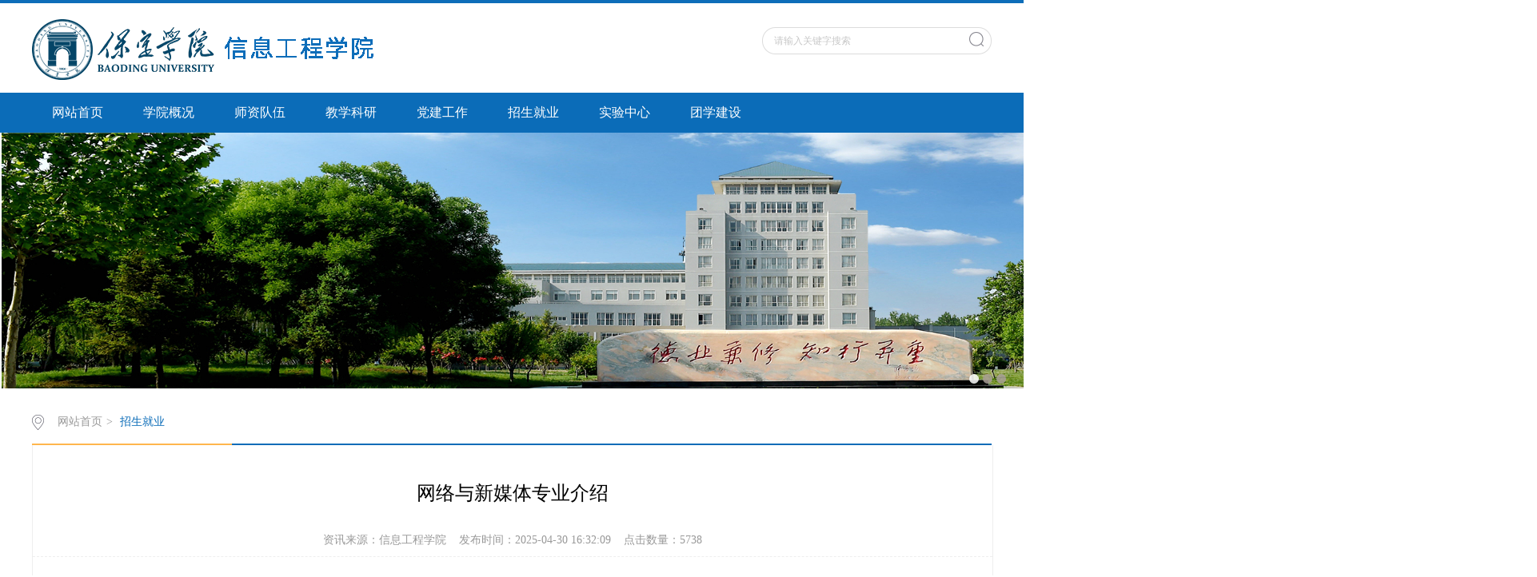

--- FILE ---
content_type: text/html
request_url: http://xxgc.bdu.edu.cn/info/1093/2054.htm
body_size: 5500
content:
<!DOCTYPE html>
<html>
<head>
<meta charset="utf-8">
<title>网络与新媒体专业介绍-信息工程学院</title><META Name="keywords" Content="信息工程学院,招生信息,网络,媒体,体专,专业,介绍" />
<META Name="description" Content="培养目标本专业贯彻党的教育方针，顺应国家新文科建设要求与媒介融合发展趋势，立足河北、辐射京津地区，以马克思主义新闻观为指导，培养学生具有坚定正确的政治方向，以国家政治、经济和文化建设发展需求为基本原则，以行业标准和社会需求为导向，致力于培养德智体美劳全面发展的社会主义建设者和接班人，具备良好的新媒体职业素养，掌握网络与新媒体专业理论知识与实践技能，能熟练运用网络与新媒体进行信息采写、编辑和传播..." />

<link rel="stylesheet" href="../../css/style.css" type="text/css">
<link rel="stylesheet" href="../../css/publice.css" type="text/css">
<script type="text/javascript" src="../../js/jquery.js"></script>
<script type="text/javascript" src="../../js/jquery.soChange.js"></script>
<script type="text/javascript">
$(function(){
	$(".mainmenu dl").hide();
	$("li.mainmenu").hover(function(){
		$(this).find("dl").stop(true,true);
		$(this).find("dl").slideDown();
	},function(){
		$(this).find("dl").stop(true,true);
		$(this).find("dl").slideUp();
	});
})
</script>
<!--Announced by Visual SiteBuilder 9-->
<link rel="stylesheet" type="text/css" href="../../_sitegray/_sitegray_d.css" />
<script language="javascript" src="../../_sitegray/_sitegray.js"></script>
<!-- CustomerNO:77656262657232307e7f47565353554603090003 -->
<link rel="stylesheet" type="text/css" href="../../content.vsb.css" />
<script type="text/javascript" src="/system/resource/js/counter.js"></script>
<script type="text/javascript">_jsq_(1093,'/content.jsp',2054,1500568035)</script>
</head>
<body>
<!--top s-->	
<div class="topWrap clearfix">
	<div class="topDiv">
		
<!-- 网站logo图片地址请在本组件"内容配置-网站logo"处填写 -->
<div class="logo">
<a href="../../index.htm"><img src="../../img/xxgc.png"></a>
</div>
	    <div class="topR fr">

		
		    <script type="text/javascript">
    function _nl_ys_check_2(){
        
        var keyword = document.getElementById('showkeycode216794_2').value;
        if(keyword==null||keyword==""){
            alert("请输入关键字搜索");
            return false;
        }
        if(window.toFF==1)
        {
            document.getElementById("lucenenewssearchkey216794").value = Simplized(keyword );
        }else
        {
            document.getElementById("lucenenewssearchkey216794").value = keyword;            
        }
        var  base64 = new Base64();
        document.getElementById("lucenenewssearchkey216794").value = base64.encode(document.getElementById("lucenenewssearchkey216794").value);
        new VsbFormFunc().disableAutoEnable(document.getElementById("showkeycode216794_2"));
        return true;
    } 
    function submitForm()
    {
        document.getElementById("au1a").submit();
    }
</script>
<script type="text/javascript">
				function test3()
				{
					var tempStr=document.getElementById('showkeycode216794_2').value;
					if(tempStr=="请输入关键字搜索")
					{
						document.getElementById('showkeycode216794_2').value="";
					}
				}
				function test4()
				{
					var tempStr=document.getElementById('showkeycode216794_2').value;
					if(tempStr=="")
					{
						document.getElementById('showkeycode216794_2').value="请输入关键字搜索";
					}
				}
			</script>
<div class="Search">
<form action="../../ssjg.jsp?wbtreeid=1093" method="post" id="au1a" name="au1a" onsubmit="return _nl_ys_check_2()">
 <input type="hidden" id="lucenenewssearchkey216794" name="lucenenewssearchkey" value=""><input type="hidden" id="_lucenesearchtype216794" name="_lucenesearchtype" value="1"><input type="hidden" id="searchScope216794" name="searchScope" value="1">
 <input type="text" value="请输入关键字搜索" name="showkeycode" class="search_text" onfocus="test3()" onblur="test4()" id="showkeycode216794_2" />
                <div class="fdj fr"> <input type="submit" class="button pngFix" value="" style="cursor: hand"></div>
</form>
</div><script language="javascript" src="/system/resource/js/base64.js"></script><script language="javascript" src="/system/resource/js/formfunc.js"></script>

			
		</div>
	</div>
</div>
<!--nav-->
<div class="navWrap  clearfix">
    <div class="nav">
    <ul>
			<li>
			<a class="link" href="../../index.htm">网站首页</a>
						
		</li>
		<li class="mainmenu">
		    <a class="link" href="../../bxgk/xyjian_j.htm">学院概况</a>
			<!--如果是导航字数很多，则加上 class="chang"，否则去掉即可-->
			<dl>
					<dd><a href="../../bxgk/xyjian_j.htm">学院简介</a></dd>
					<dd><a href="../../bxgk/zzjg.htm">组织架构</a></dd>
					<dd><a href="../../bxgk/zyjs.htm">专业介绍</a></dd>
			</dl>
		</li>
		<li class="mainmenu">
		    <a class="link" href="../../szdw/szgk.htm">师资队伍</a>
			<!--如果是导航字数很多，则加上 class="chang"，否则去掉即可-->
			<dl>
					<dd><a href="../../szdw/szgk.htm">师资概况</a></dd>
					<dd><a href="../../szdw/jxtd.htm">教学团队</a></dd>
			</dl>
		</li>
		<li class="mainmenu">
		    <a class="link" href="../../jxky.htm">教学科研</a>
			<!--如果是导航字数很多，则加上 class="chang"，否则去掉即可-->
			<dl>
					<dd><a href="../../jxky/jxgz.htm">教学工作</a></dd>
					<dd><a href="../../jxky/kydt.htm">科研动态</a></dd>
					<dd><a href="../../jxky/kcjs.htm">科创竞赛</a></dd>
			</dl>
		</li>
		<li class="mainmenu">
		    <a class="link" href="../../djgz/zzjg.htm">党建工作</a>
			<!--如果是导航字数很多，则加上 class="chang"，否则去掉即可-->
			<dl>
					<dd><a href="../../djgz/zzjg.htm">组织架构</a></dd>
					<dd><a href="../../djgz/djdt.htm">党建动态</a></dd>
					<dd><a href="../../djgz/llxx.htm">理论学习</a></dd>
			</dl>
		</li>
		<li class="mainmenu">
		    <a class="link" href="../../zsjy.htm">招生就业</a>
			<!--如果是导航字数很多，则加上 class="chang"，否则去掉即可-->
			<dl>
					<dd><a href="../../zsjy/zsxx.htm">招生信息</a></dd>
					<dd><a href="../../zsjy/zpxx.htm">招聘信息</a></dd>
					<dd><a href="../../zsjy/jyzd.htm">就业指导</a></dd>
			</dl>
		</li>
		<li class="mainmenu">
		    <a class="link" href="../../syzx.htm">实验中心</a>
			<!--如果是导航字数很多，则加上 class="chang"，否则去掉即可-->
			<dl>
					<dd><a href="../../syzx/sysjs.htm">实验室介绍</a></dd>
					<dd><a href="../../syzx/gzzd.htm">规章制度</a></dd>
			</dl>
		</li>
		<li class="mainmenu">
		    <a class="link" href="../../txjs/zzjg.htm">团学建设</a>
			<!--如果是导航字数很多，则加上 class="chang"，否则去掉即可-->
			<dl>
					<dd><a href="../../txjs/zzjg.htm">组织机构</a></dd>
					<dd><a href="../../txjs/xshd.htm">学生活动</a></dd>
			</dl>
		</li>
     
    </ul>
</div>
</div>
<script type="text/javascript">

	$(".mainmenu dl").hide();

</script>
	<!--banner-->
    <script language="javascript" src="/system/resource/js/dynclicks.js"></script>            <div class="eachBox">
                <div class="changeBox_a1" id="change_32">



                    <div class="changeDiv" style="width:1920px!important;">
                     

                        <a target="_blank" href="#" title=""><img width="1920" height="320" src="../../images/fengjing2019.5.jpg" /></a>

                    </div>


                    <div class="changeDiv" style="width:1920px!important;">
                     

                        <a target="_blank" href="#" title=""><img width="1920" height="320" src="../../images/biyedianli20252.jpg" /></a>

                    </div>


                    <div class="changeDiv" style="width:1920px!important;">
                     

                        <a target="_blank" href="#" title=""><img width="1920" height="320" src="../../images/banner1.png" /></a>

                    </div>

                    
                    <ul class="ul_change_a2">
                        <li><span></span></li>
                        <li><span></span></li>
                        <li><span></span></li>
                    </ul>
                </div>
            </div>

<!--main-->	
<div class="mainWrap clearfix">
	<div class="main_tit">
        <div class="main_titT main_titTa">
            <img src="../../img/bri_icon1.png">

<a href="../../index.htm">网站首页</a>>
<a href="../../zsjy.htm" class="cur">招生就业</a>
        </div>
</div>

	
<script language="javascript" src="../../_dwr/interface/NewsvoteDWR.js"></script><script language="javascript" src="../../_dwr/engine.js"></script><script language="javascript" src="/system/resource/js/news/newscontent.js"></script><script type="text/javascript">NewsvoteDWR.getNewsLinkUrl(2053,'1500568035','vsb',newsSkip);function newsSkip(data){if(data != ""){window.location.href = data;}}</script><LINK href="/system/resource/js/photoswipe/3.0.5.1/photoswipe.css" type="text/css" rel="stylesheet"><script language="javascript" src="/system/resource/js/photoswipe/3.0.5.1/klass.min.js"></script><LINK href="/system/resource/style/component/news/content/format4.css" type="text/css" rel="stylesheet"><script language="javascript" src="/system/resource/js/ajax.js"></script><form name="_newscontent_fromname">
<div class="main_content">
<div class="main_contit">
            <h2>网络与新媒体专业介绍</h2>
            <p>资讯来源：信息工程学院 &nbsp;&nbsp; 发布时间：2025-04-30 16:32:09 &nbsp;&nbsp; 点击数量：<script>_showDynClicks("wbnews", 1500568035, 2053)</script></p>
        </div>
    <div class="main_conDiv" id="vsb_content_4"><div class="v_news_content">
<h4></h4>
<p class="vsbcontent_start"><strong>培养目标</strong></p>
<p>本专业贯彻党的教育方针，顺应国家新文科建设要求与媒介融合发展趋势，立足河北、辐射京津地区，以马克思主义新闻观为指导，培养学生具有坚定正确的政治方向，以国家政治、经济和文化建设发展需求为基本原则，以行业标准和社会需求为导向，致力于培养德智体美劳全面发展的社会主义建设者和接班人，具备良好的新媒体职业素养，掌握网络与新媒体专业理论知识与实践技能，能熟练运用网络与新媒体进行信息采写、编辑和传播，兼具新媒体策划与运营能力，善于综合运用多种媒介手段在网络与新媒体相关产业、传统媒体和企事业单位进行整合传播的应用型、复合型、创新型新媒体人才。</p>
<p><strong>主干课程</strong></p>
<p>网络与新媒体导论、新媒体文案写作、新媒体用户分析、社群营销、视听语言、媒介文化、网络新媒体编辑、新媒体艺术创作、融合新闻、微视频创作、融媒体创意坊、新媒体策划、新媒体广告、全媒体运营。</p>
<p><strong>就业方向</strong></p>
<p>在融媒体中心、各类门户网站、传媒商业网站、新媒体公司、网站等新媒体相关企事业单位，广播电台、电视台、传媒集团等传统媒体单位，各级企事业的信息化管理宣传部门、文化传播公司、广告公司等工作。</p>
<p></p>
<p style="text-align: center;"><img width="600" src="/__local/5/D4/9A/284EA3244F940EAB9F55521D245_B157D8C0_3F48F.jpg" vsbhref="vurl" vurl="/_vsl/5D49A284EA3244F940EAB9F55521D245/B157D8C0/3F48F" vheight="" vwidth="600" orisrc="/__local/5/D4/9A/284EA3244F940EAB9F55521D245_B157D8C0_3F48F.jpg" class="img_vsb_content"></p>
<p style="text-align: center;">保定市互联网管理执法宣传教育中心</p>
<p style="text-align: center;"><img width="473" height="855" src="/__local/7/CD/4A/1F8AEEF2E845E68618338BA102C_12FDC32C_F7DFF.png" vsbhref="vurl" vurl="/_vsl/7CD4A1F8AEEF2E845E68618338BA102C/12FDC32C/F7DFF" vheight=" 996px" vwidth=" 597px" orisrc="/__local/7/CD/4A/1F8AEEF2E845E68618338BA102C_12FDC32C_F7DFF.png" class="img_vsb_content" style="width: 597px; height: 996px;"></p>
<p style="text-align: center;"></p>
<p>网络与新媒体专业是“高校数字媒体产教融合创新应用示范基地”项目试点专业。经过本专业的系统学习，学生能够形成对当今数字传媒业运营的整体性、综合性把握，具备在传媒领域和相关文化传播行业的创意、策划和全媒体运营能力。专业于2022年6月获批河北省一流本科专业建设点，教学团队2020年被评为“河北省普通本科院校优秀教学团队”，《视听语言》课程立项为省级在线精品开放课程，《微视频创作》立项为省级课程思政示范课程，《网络新媒体编辑》立项为省级本科一流课程。专业目前拥有媒体演播厅、摄录编实验室、摄影实验室等实验实训场所，建有校内实训基地有米心传媒工作室、信息工程学院融媒体中心，校外合作基地有凤凰教育数字媒体协同育人（成都）实训中心、保定市网信办“保定网信管理执法”公众号，以“赛学结合、产教融合、实践育人”深化教学改革，致力于培养服务地方的应用型传媒人才。近年来，学生参加全国大学生计算机设计大赛、全国大学生广告艺术大赛等赛事，累计获奖三百余次。毕业生目前广泛就职于一、二线城市的核心互联网公司，部分学生任职于政府宣传部门、融媒体中心等事业单位的新闻宣传机构，考研学生进入湖南师范大学、西北大学等一流大学或研究机构继续深造。</p>
</div><div id="div_vote_id"></div>
    </div>
    <div class="main_art">
      <ul>
                <li><lable>上一篇：</lable><a href="2057.htm">物联网工程专业介绍</a></li>
                <li><lable>下一篇：</lable><a href="2052.htm">数字媒体技术专业介绍</a></li>
            </ul>
  </div>
</div>
   
   
</form>


</div>
<!--link-->	

<!--foot-->
<div class="footWrap">
<div class="footDiv_one">
        <div class="foot_one">
            <p>地址：河北省保定市七一东路3027号&nbsp;&nbsp;&nbsp;邮编:071000&nbsp;&nbsp;&nbsp;院长信箱：xxgcxyqa@bdu.edu.cn&nbsp;&nbsp;&nbsp;
Copyright ◎ 2014 保定学院网络信息管理中心 版权所有
<img src="../../img/foot_icon.png"></p>
        </div>
    </div>
</div>	
</body>
</html>
<script type="text/javascript">
$(function () {

//切换对象为其他，这里为包含图片和标题的层
	$('#change_32 div.changeDiv').soChange({//对象指向层，层内包含图片及标题
		thumbObj:'#change_32 .ul_change_a2 span',
		thumbNowClass:'on'//自定义导航对象当前class为on
	});

});
</script>


--- FILE ---
content_type: text/html;charset=UTF-8
request_url: http://xxgc.bdu.edu.cn/system/resource/code/news/click/dynclicks.jsp?clickid=2053&owner=1500568035&clicktype=wbnews
body_size: 121
content:
5738